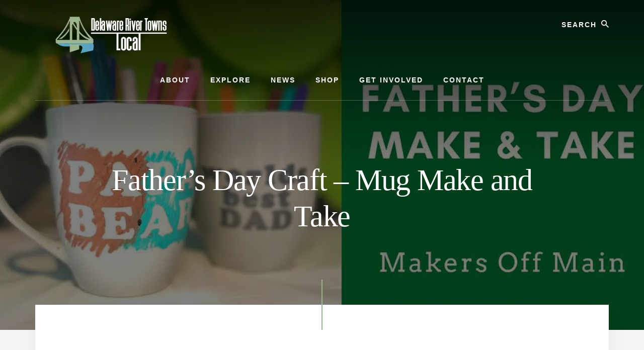

--- FILE ---
content_type: text/html; charset=UTF-8
request_url: https://delawarerivertownslocal.com/events/fathers-day-craft-mug-make-and-take/
body_size: 18596
content:
<!DOCTYPE html><html lang="en-US"><head ><meta charset="UTF-8" /><meta name="viewport" content="width=device-width, initial-scale=1" /><meta name='robots' content='index, follow, max-image-preview:large, max-snippet:-1, max-video-preview:-1' /><style>img:is([sizes="auto" i], [sizes^="auto," i]) { contain-intrinsic-size: 3000px 1500px }</style><title>Father’s Day Craft - Mug Make and Take - Delaware River Towns Local</title><link rel="canonical" href="https://delawarerivertownslocal.com/events/fathers-day-craft-mug-make-and-take/" /><meta property="og:locale" content="en_US" /><meta property="og:type" content="article" /><meta property="og:title" content="Father’s Day Craft - Mug Make and Take - Delaware River Towns Local" /><meta property="og:description" content="Drop in to create a gift for dad! Paint will be permanent after baking- we will provide instruction for that, too! We provide all materials. $10 per child Saturday 11:30 AM &#8211; 2:30 PM Sunday 11:30 AM &#8211; 2:30 PM Staff will be available for assistance. No pre-registration required. Tables can be set up outside [&hellip;]" /><meta property="og:url" content="https://delawarerivertownslocal.com/events/fathers-day-craft-mug-make-and-take/" /><meta property="og:site_name" content="Delaware River Towns Local" /><meta property="og:image" content="https://delawarerivertownslocal.com/wp-content/uploads/2021/06/195663313_310036673994626_1743851914214114773_n.jpg" /><meta property="og:image:width" content="1600" /><meta property="og:image:height" content="800" /><meta property="og:image:type" content="image/jpeg" /><meta name="twitter:card" content="summary_large_image" /><meta name="twitter:label1" content="Est. reading time" /><meta name="twitter:data1" content="1 minute" /> <script type="application/ld+json" class="yoast-schema-graph">{"@context":"https://schema.org","@graph":[{"@type":"WebPage","@id":"https://delawarerivertownslocal.com/events/fathers-day-craft-mug-make-and-take/","url":"https://delawarerivertownslocal.com/events/fathers-day-craft-mug-make-and-take/","name":"Father’s Day Craft - Mug Make and Take - Delaware River Towns Local","isPartOf":{"@id":"https://delawarerivertownslocal.com/#website"},"primaryImageOfPage":{"@id":"https://delawarerivertownslocal.com/events/fathers-day-craft-mug-make-and-take/#primaryimage"},"image":{"@id":"https://delawarerivertownslocal.com/events/fathers-day-craft-mug-make-and-take/#primaryimage"},"thumbnailUrl":"https://delawarerivertownslocal.com/wp-content/uploads/2021/06/195663313_310036673994626_1743851914214114773_n.jpg","datePublished":"2021-06-09T16:10:58+00:00","breadcrumb":{"@id":"https://delawarerivertownslocal.com/events/fathers-day-craft-mug-make-and-take/#breadcrumb"},"inLanguage":"en-US","potentialAction":[{"@type":"ReadAction","target":["https://delawarerivertownslocal.com/events/fathers-day-craft-mug-make-and-take/"]}]},{"@type":"ImageObject","inLanguage":"en-US","@id":"https://delawarerivertownslocal.com/events/fathers-day-craft-mug-make-and-take/#primaryimage","url":"https://delawarerivertownslocal.com/wp-content/uploads/2021/06/195663313_310036673994626_1743851914214114773_n.jpg","contentUrl":"https://delawarerivertownslocal.com/wp-content/uploads/2021/06/195663313_310036673994626_1743851914214114773_n.jpg","width":1600,"height":800},{"@type":"BreadcrumbList","@id":"https://delawarerivertownslocal.com/events/fathers-day-craft-mug-make-and-take/#breadcrumb","itemListElement":[{"@type":"ListItem","position":1,"name":"Home","item":"https://delawarerivertownslocal.com/"},{"@type":"ListItem","position":2,"name":"Events","item":"https://delawarerivertownslocal.com/events/"},{"@type":"ListItem","position":3,"name":"Father’s Day Craft &#8211; Mug Make and Take"}]},{"@type":"WebSite","@id":"https://delawarerivertownslocal.com/#website","url":"https://delawarerivertownslocal.com/","name":"Delaware River Towns Local","description":"Local Events and Happenings Along The Delaware River","publisher":{"@id":"https://delawarerivertownslocal.com/#organization"},"potentialAction":[{"@type":"SearchAction","target":{"@type":"EntryPoint","urlTemplate":"https://delawarerivertownslocal.com/?s={search_term_string}"},"query-input":{"@type":"PropertyValueSpecification","valueRequired":true,"valueName":"search_term_string"}}],"inLanguage":"en-US"},{"@type":"Organization","@id":"https://delawarerivertownslocal.com/#organization","name":"Delaware River Towns Local","url":"https://delawarerivertownslocal.com/","logo":{"@type":"ImageObject","inLanguage":"en-US","@id":"https://delawarerivertownslocal.com/#/schema/logo/image/","url":"https://delawarerivertownslocal.com/wp-content/uploads/2019/08/DRTLogo-300x80.png","contentUrl":"https://delawarerivertownslocal.com/wp-content/uploads/2019/08/DRTLogo-300x80.png","width":300,"height":80,"caption":"Delaware River Towns Local"},"image":{"@id":"https://delawarerivertownslocal.com/#/schema/logo/image/"}}]}</script> <link rel='dns-prefetch' href='//fonts.googleapis.com' /><link rel='dns-prefetch' href='//unpkg.com' /><link rel="alternate" type="application/rss+xml" title="Delaware River Towns Local &raquo; Feed" href="https://delawarerivertownslocal.com/feed/" /><link rel="alternate" type="application/rss+xml" title="Delaware River Towns Local &raquo; Comments Feed" href="https://delawarerivertownslocal.com/comments/feed/" /><link data-optimized="2" rel="stylesheet" href="https://delawarerivertownslocal.com/wp-content/litespeed/css/dcc7ea5b4a1a3f88982ed8a7d4ff81ea.css?ver=aa42a" /><style id='essence-pro-inline-css' type='text/css'>.single .content .entry-content > p:first-of-type {
			font-size: 26px;
			letter-spacing: -0.7px;
		}

		

		a,
		h6,
		.ab-block-post-grid-title a:focus,
		.ab-block-post-grid-title a:hover,
		.entry-title a:focus,
		.entry-title a:hover,
		.menu-toggle:focus,
		.menu-toggle:hover,
		.off-screen-menu .genesis-nav-menu a:focus,
		.off-screen-menu .genesis-nav-menu a:hover,
		.off-screen-menu .current-menu-item > a,
		.sidebar .featured-content .entry-title a,
		.site-footer .current-menu-item > a,
		.site-footer .genesis-nav-menu a:focus,
		.site-footer .genesis-nav-menu a:hover,
		.sub-menu-toggle:focus,
		.sub-menu-toggle:hover {
			color: #94b88c;
		}

		a.button.text,
		a.more-link.button.text,
		button.text,
		input[type="button"].text,
		input[type="reset"].text,
		input[type="submit"].text,
		.ab-block-post-grid a.ab-block-post-grid-more-link,
		.more-link,
		.pagination a:focus,
		.pagination a:hover,
		.pagination .active a {
			border-color: #94b88c;
			color: #94b88c;
		}

		button,
		input[type="button"],
		input[type="reset"],
		input[type="submit"],
		.footer-cta::before,
		.button,
		.error404 .site-inner::before,
		.page .site-inner::before,
		.sidebar .enews-widget input[type="submit"],
		.single .site-inner::before,
		.site-container div.wpforms-container-full .wpforms-form input[type="submit"],
		.site-container div.wpforms-container-full .wpforms-form button[type="submit"]	{
			background-color: #94b88c;
			color: #000000;
		}

		@media only screen and (max-width: 1023px) {
			.genesis-responsive-menu .genesis-nav-menu a:focus,
			.genesis-responsive-menu .genesis-nav-menu a:hover {
				color: #94b88c;
			}
		}</style><style id='classic-theme-styles-inline-css' type='text/css'>/*! This file is auto-generated */
.wp-block-button__link{color:#fff;background-color:#32373c;border-radius:9999px;box-shadow:none;text-decoration:none;padding:calc(.667em + 2px) calc(1.333em + 2px);font-size:1.125em}.wp-block-file__button{background:#32373c;color:#fff;text-decoration:none}</style><style id='global-styles-inline-css' type='text/css'>:root{--wp--preset--aspect-ratio--square: 1;--wp--preset--aspect-ratio--4-3: 4/3;--wp--preset--aspect-ratio--3-4: 3/4;--wp--preset--aspect-ratio--3-2: 3/2;--wp--preset--aspect-ratio--2-3: 2/3;--wp--preset--aspect-ratio--16-9: 16/9;--wp--preset--aspect-ratio--9-16: 9/16;--wp--preset--color--black: #000000;--wp--preset--color--cyan-bluish-gray: #abb8c3;--wp--preset--color--white: #ffffff;--wp--preset--color--pale-pink: #f78da7;--wp--preset--color--vivid-red: #cf2e2e;--wp--preset--color--luminous-vivid-orange: #ff6900;--wp--preset--color--luminous-vivid-amber: #fcb900;--wp--preset--color--light-green-cyan: #7bdcb5;--wp--preset--color--vivid-green-cyan: #00d084;--wp--preset--color--pale-cyan-blue: #8ed1fc;--wp--preset--color--vivid-cyan-blue: #0693e3;--wp--preset--color--vivid-purple: #9b51e0;--wp--preset--color--theme-primary: #94b88c;--wp--preset--gradient--vivid-cyan-blue-to-vivid-purple: linear-gradient(135deg,rgba(6,147,227,1) 0%,rgb(155,81,224) 100%);--wp--preset--gradient--light-green-cyan-to-vivid-green-cyan: linear-gradient(135deg,rgb(122,220,180) 0%,rgb(0,208,130) 100%);--wp--preset--gradient--luminous-vivid-amber-to-luminous-vivid-orange: linear-gradient(135deg,rgba(252,185,0,1) 0%,rgba(255,105,0,1) 100%);--wp--preset--gradient--luminous-vivid-orange-to-vivid-red: linear-gradient(135deg,rgba(255,105,0,1) 0%,rgb(207,46,46) 100%);--wp--preset--gradient--very-light-gray-to-cyan-bluish-gray: linear-gradient(135deg,rgb(238,238,238) 0%,rgb(169,184,195) 100%);--wp--preset--gradient--cool-to-warm-spectrum: linear-gradient(135deg,rgb(74,234,220) 0%,rgb(151,120,209) 20%,rgb(207,42,186) 40%,rgb(238,44,130) 60%,rgb(251,105,98) 80%,rgb(254,248,76) 100%);--wp--preset--gradient--blush-light-purple: linear-gradient(135deg,rgb(255,206,236) 0%,rgb(152,150,240) 100%);--wp--preset--gradient--blush-bordeaux: linear-gradient(135deg,rgb(254,205,165) 0%,rgb(254,45,45) 50%,rgb(107,0,62) 100%);--wp--preset--gradient--luminous-dusk: linear-gradient(135deg,rgb(255,203,112) 0%,rgb(199,81,192) 50%,rgb(65,88,208) 100%);--wp--preset--gradient--pale-ocean: linear-gradient(135deg,rgb(255,245,203) 0%,rgb(182,227,212) 50%,rgb(51,167,181) 100%);--wp--preset--gradient--electric-grass: linear-gradient(135deg,rgb(202,248,128) 0%,rgb(113,206,126) 100%);--wp--preset--gradient--midnight: linear-gradient(135deg,rgb(2,3,129) 0%,rgb(40,116,252) 100%);--wp--preset--font-size--small: 16px;--wp--preset--font-size--medium: 20px;--wp--preset--font-size--large: 24px;--wp--preset--font-size--x-large: 42px;--wp--preset--font-size--normal: 20px;--wp--preset--font-size--larger: 28px;--wp--preset--spacing--20: 0.44rem;--wp--preset--spacing--30: 0.67rem;--wp--preset--spacing--40: 1rem;--wp--preset--spacing--50: 1.5rem;--wp--preset--spacing--60: 2.25rem;--wp--preset--spacing--70: 3.38rem;--wp--preset--spacing--80: 5.06rem;--wp--preset--shadow--natural: 6px 6px 9px rgba(0, 0, 0, 0.2);--wp--preset--shadow--deep: 12px 12px 50px rgba(0, 0, 0, 0.4);--wp--preset--shadow--sharp: 6px 6px 0px rgba(0, 0, 0, 0.2);--wp--preset--shadow--outlined: 6px 6px 0px -3px rgba(255, 255, 255, 1), 6px 6px rgba(0, 0, 0, 1);--wp--preset--shadow--crisp: 6px 6px 0px rgba(0, 0, 0, 1);}:where(.is-layout-flex){gap: 0.5em;}:where(.is-layout-grid){gap: 0.5em;}body .is-layout-flex{display: flex;}.is-layout-flex{flex-wrap: wrap;align-items: center;}.is-layout-flex > :is(*, div){margin: 0;}body .is-layout-grid{display: grid;}.is-layout-grid > :is(*, div){margin: 0;}:where(.wp-block-columns.is-layout-flex){gap: 2em;}:where(.wp-block-columns.is-layout-grid){gap: 2em;}:where(.wp-block-post-template.is-layout-flex){gap: 1.25em;}:where(.wp-block-post-template.is-layout-grid){gap: 1.25em;}.has-black-color{color: var(--wp--preset--color--black) !important;}.has-cyan-bluish-gray-color{color: var(--wp--preset--color--cyan-bluish-gray) !important;}.has-white-color{color: var(--wp--preset--color--white) !important;}.has-pale-pink-color{color: var(--wp--preset--color--pale-pink) !important;}.has-vivid-red-color{color: var(--wp--preset--color--vivid-red) !important;}.has-luminous-vivid-orange-color{color: var(--wp--preset--color--luminous-vivid-orange) !important;}.has-luminous-vivid-amber-color{color: var(--wp--preset--color--luminous-vivid-amber) !important;}.has-light-green-cyan-color{color: var(--wp--preset--color--light-green-cyan) !important;}.has-vivid-green-cyan-color{color: var(--wp--preset--color--vivid-green-cyan) !important;}.has-pale-cyan-blue-color{color: var(--wp--preset--color--pale-cyan-blue) !important;}.has-vivid-cyan-blue-color{color: var(--wp--preset--color--vivid-cyan-blue) !important;}.has-vivid-purple-color{color: var(--wp--preset--color--vivid-purple) !important;}.has-black-background-color{background-color: var(--wp--preset--color--black) !important;}.has-cyan-bluish-gray-background-color{background-color: var(--wp--preset--color--cyan-bluish-gray) !important;}.has-white-background-color{background-color: var(--wp--preset--color--white) !important;}.has-pale-pink-background-color{background-color: var(--wp--preset--color--pale-pink) !important;}.has-vivid-red-background-color{background-color: var(--wp--preset--color--vivid-red) !important;}.has-luminous-vivid-orange-background-color{background-color: var(--wp--preset--color--luminous-vivid-orange) !important;}.has-luminous-vivid-amber-background-color{background-color: var(--wp--preset--color--luminous-vivid-amber) !important;}.has-light-green-cyan-background-color{background-color: var(--wp--preset--color--light-green-cyan) !important;}.has-vivid-green-cyan-background-color{background-color: var(--wp--preset--color--vivid-green-cyan) !important;}.has-pale-cyan-blue-background-color{background-color: var(--wp--preset--color--pale-cyan-blue) !important;}.has-vivid-cyan-blue-background-color{background-color: var(--wp--preset--color--vivid-cyan-blue) !important;}.has-vivid-purple-background-color{background-color: var(--wp--preset--color--vivid-purple) !important;}.has-black-border-color{border-color: var(--wp--preset--color--black) !important;}.has-cyan-bluish-gray-border-color{border-color: var(--wp--preset--color--cyan-bluish-gray) !important;}.has-white-border-color{border-color: var(--wp--preset--color--white) !important;}.has-pale-pink-border-color{border-color: var(--wp--preset--color--pale-pink) !important;}.has-vivid-red-border-color{border-color: var(--wp--preset--color--vivid-red) !important;}.has-luminous-vivid-orange-border-color{border-color: var(--wp--preset--color--luminous-vivid-orange) !important;}.has-luminous-vivid-amber-border-color{border-color: var(--wp--preset--color--luminous-vivid-amber) !important;}.has-light-green-cyan-border-color{border-color: var(--wp--preset--color--light-green-cyan) !important;}.has-vivid-green-cyan-border-color{border-color: var(--wp--preset--color--vivid-green-cyan) !important;}.has-pale-cyan-blue-border-color{border-color: var(--wp--preset--color--pale-cyan-blue) !important;}.has-vivid-cyan-blue-border-color{border-color: var(--wp--preset--color--vivid-cyan-blue) !important;}.has-vivid-purple-border-color{border-color: var(--wp--preset--color--vivid-purple) !important;}.has-vivid-cyan-blue-to-vivid-purple-gradient-background{background: var(--wp--preset--gradient--vivid-cyan-blue-to-vivid-purple) !important;}.has-light-green-cyan-to-vivid-green-cyan-gradient-background{background: var(--wp--preset--gradient--light-green-cyan-to-vivid-green-cyan) !important;}.has-luminous-vivid-amber-to-luminous-vivid-orange-gradient-background{background: var(--wp--preset--gradient--luminous-vivid-amber-to-luminous-vivid-orange) !important;}.has-luminous-vivid-orange-to-vivid-red-gradient-background{background: var(--wp--preset--gradient--luminous-vivid-orange-to-vivid-red) !important;}.has-very-light-gray-to-cyan-bluish-gray-gradient-background{background: var(--wp--preset--gradient--very-light-gray-to-cyan-bluish-gray) !important;}.has-cool-to-warm-spectrum-gradient-background{background: var(--wp--preset--gradient--cool-to-warm-spectrum) !important;}.has-blush-light-purple-gradient-background{background: var(--wp--preset--gradient--blush-light-purple) !important;}.has-blush-bordeaux-gradient-background{background: var(--wp--preset--gradient--blush-bordeaux) !important;}.has-luminous-dusk-gradient-background{background: var(--wp--preset--gradient--luminous-dusk) !important;}.has-pale-ocean-gradient-background{background: var(--wp--preset--gradient--pale-ocean) !important;}.has-electric-grass-gradient-background{background: var(--wp--preset--gradient--electric-grass) !important;}.has-midnight-gradient-background{background: var(--wp--preset--gradient--midnight) !important;}.has-small-font-size{font-size: var(--wp--preset--font-size--small) !important;}.has-medium-font-size{font-size: var(--wp--preset--font-size--medium) !important;}.has-large-font-size{font-size: var(--wp--preset--font-size--large) !important;}.has-x-large-font-size{font-size: var(--wp--preset--font-size--x-large) !important;}
:where(.wp-block-post-template.is-layout-flex){gap: 1.25em;}:where(.wp-block-post-template.is-layout-grid){gap: 1.25em;}
:where(.wp-block-columns.is-layout-flex){gap: 2em;}:where(.wp-block-columns.is-layout-grid){gap: 2em;}
:root :where(.wp-block-pullquote){font-size: 1.5em;line-height: 1.6;}</style><link rel='stylesheet' id='ionicons-css' href='https://unpkg.com/ionicons@4.1.2/dist/css/ionicons.min.css?ver=1.2.0' type='text/css' media='all' /><style id='essence-pro-gutenberg-inline-css' type='text/css'>.ab-block-post-grid .ab-post-grid-items .ab-block-post-grid-title a:hover {
	color: #94b88c;
}

.site-container .wp-block-button .wp-block-button__link {
	background-color: #94b88c;
}

.wp-block-button .wp-block-button__link:not(.has-background),
.wp-block-button .wp-block-button__link:not(.has-background):focus,
.wp-block-button .wp-block-button__link:not(.has-background):hover {
	color: #000000;
}

.site-container .wp-block-button.is-style-outline .wp-block-button__link {
	color: #94b88c;
}

.site-container .wp-block-button.is-style-outline .wp-block-button__link:focus,
.site-container .wp-block-button.is-style-outline .wp-block-button__link:hover {
	color: #b7dbaf;
}		.site-container .has-small-font-size {
			font-size: 16px;
		}		.site-container .has-normal-font-size {
			font-size: 20px;
		}		.site-container .has-large-font-size {
			font-size: 24px;
		}		.site-container .has-larger-font-size {
			font-size: 28px;
		}		.site-container .has-theme-primary-color,
		.site-container .wp-block-button .wp-block-button__link.has-theme-primary-color,
		.site-container .wp-block-button.is-style-outline .wp-block-button__link.has-theme-primary-color {
			color: #94b88c;
		}

		.site-container .has-theme-primary-background-color,
		.site-container .wp-block-button .wp-block-button__link.has-theme-primary-background-color,
		.site-container .wp-block-pullquote.is-style-solid-color.has-theme-primary-background-color {
			background-color: #94b88c;
		}</style> <script type="litespeed/javascript" data-src="https://delawarerivertownslocal.com/wp-includes/js/jquery/jquery.min.js" id="jquery-core-js"></script> <link rel="https://api.w.org/" href="https://delawarerivertownslocal.com/wp-json/" /><link rel="EditURI" type="application/rsd+xml" title="RSD" href="https://delawarerivertownslocal.com/xmlrpc.php?rsd" /><meta name="generator" content="WordPress 6.8.3" /><link rel='shortlink' href='https://delawarerivertownslocal.com/?p=8500' /><link rel="alternate" title="oEmbed (JSON)" type="application/json+oembed" href="https://delawarerivertownslocal.com/wp-json/oembed/1.0/embed?url=https%3A%2F%2Fdelawarerivertownslocal.com%2Fevents%2Ffathers-day-craft-mug-make-and-take%2F" /><link rel="alternate" title="oEmbed (XML)" type="text/xml+oembed" href="https://delawarerivertownslocal.com/wp-json/oembed/1.0/embed?url=https%3A%2F%2Fdelawarerivertownslocal.com%2Fevents%2Ffathers-day-craft-mug-make-and-take%2F&#038;format=xml" />
 <script type="litespeed/javascript" data-src="https://www.googletagmanager.com/gtag/js?id=UA-123202065-1"></script> <script type="litespeed/javascript">window.dataLayer=window.dataLayer||[];function gtag(){dataLayer.push(arguments)}
gtag('js',new Date());gtag('config','UA-123202065-1')</script> <script type="litespeed/javascript" data-src="https://my.hellobar.com/a7b94baa84668990ec21b6577d4e5203b7ff7e8c.js" charset="utf-8"></script> <script type="litespeed/javascript">(function(){window._pa=window._pa||{};var pa=document.createElement('script');pa.type='text/javascript';pa.async=!0;pa.src=('https:'==document.location.protocol?'https:':'http:')+"//tag.marinsm.com/serve/5d8e24ed16a52c10f300009a.js";var s=document.getElementsByTagName('script')[0];s.parentNode.insertBefore(pa,s)})()</script> <script type="litespeed/javascript">(function(){window._pa=window._pa||{};var pa=document.createElement('script');pa.type='text/javascript';pa.async=!0;pa.src=('https:'==document.location.protocol?'https:':'http:')+"//tag.marinsm.com/serve/5d8e6829eb4736a34e00000d.js";var s=document.getElementsByTagName('script')[0];s.parentNode.insertBefore(pa,s)})()</script> <meta name="generator" content="EventON 2.6.11" /><meta name="robots" content="all"/><meta property="description" content="Drop in to create a gift for dad! Paint will be permanent after baking- we" /><meta property="og:type" content="event" /><meta property="og:title" content="Father’s Day Craft - Mug Make and Take" /><meta property="og:url" content="https://delawarerivertownslocal.com/events/fathers-day-craft-mug-make-and-take/" /><meta property="og:description" content="Drop in to create a gift for dad! Paint will be permanent after baking- we" /><meta property="og:image" content="https://delawarerivertownslocal.com/wp-content/uploads/2021/06/195663313_310036673994626_1743851914214114773_n.jpg" /><meta property="og:image:width" content="1600" /><meta property="og:image:height" content="800" /><style type="text/css">.header-hero { background-image: linear-gradient(0deg, rgba(0,0,0,0.5) 50%, rgba(0,0,0,0.85) 100%), url(https://delawarerivertownslocal.com/wp-content/uploads/2021/06/195663313_310036673994626_1743851914214114773_n.jpg.webp); }</style><link rel="icon" href="https://delawarerivertownslocal.com/wp-content/uploads/2018/07/cropped-drt-favicon-32x32.jpg" sizes="32x32" /><link rel="icon" href="https://delawarerivertownslocal.com/wp-content/uploads/2018/07/cropped-drt-favicon-192x192.jpg" sizes="192x192" /><link rel="apple-touch-icon" href="https://delawarerivertownslocal.com/wp-content/uploads/2018/07/cropped-drt-favicon-180x180.jpg" /><meta name="msapplication-TileImage" content="https://delawarerivertownslocal.com/wp-content/uploads/2018/07/cropped-drt-favicon-270x270.jpg" /><style type="text/css" id="wp-custom-css">.site-footer {
font-size: 16px;
line-height: 1;
padding: 30px;
background-color: #94b88c;
text-align: center;
}

.site-footer a {
	color: #000;
}

.entry-title {
    font-size: 48px;
    color: #fff;
}

.byline {
    text-transform: initial;
	display: none;}

.entry-header .entry-meta {
    margin-bottom: 24px;
    margin-top: 24px;
	display: none;}</style></head><body class="wp-singular ajde_events-template-default single single-ajde_events postid-8500 wp-custom-logo wp-embed-responsive wp-theme-genesis wp-child-theme-essence-pro custom-header header-image header-full-width full-width-content genesis-breadcrumbs-hidden header-menu no-off-screen-menu"><div class="site-container"><ul class="genesis-skip-link"><li><a href="#hero-page-title" class="screen-reader-shortcut"> Skip to content</a></li><li><a href="#after-content-featured" class="screen-reader-shortcut"> Skip to footer</a></li></ul><div class="header-hero"><header class="site-header"><div class="wrap"><div class="header-left"><form class="search-form" method="get" action="https://delawarerivertownslocal.com/" role="search"><label class="search-form-label screen-reader-text" for="searchform-1">Search</label><input class="search-form-input" type="search" name="s" id="searchform-1" placeholder="Search"><input class="search-form-submit" type="submit" value="Search"><meta content="https://delawarerivertownslocal.com/?s={s}"></form></div><div class="title-area"><a href="https://delawarerivertownslocal.com/" class="custom-logo-link" rel="home"><img data-lazyloaded="1" src="[data-uri]" width="300" height="80" data-src="https://delawarerivertownslocal.com/wp-content/uploads/2019/08/DRTLogo-300x80.png.webp" class="custom-logo" alt="Delaware River Towns Logo" decoding="async" /></a><p class="site-title">Delaware River Towns Local</p><p class="site-description">Local Events and Happenings Along The Delaware River</p></div><nav class="nav-primary" aria-label="Main" id="genesis-nav-primary"><div class="wrap"><ul id="menu-main" class="menu genesis-nav-menu menu-primary js-superfish"><li id="menu-item-1963" class="menu-item menu-item-type-post_type menu-item-object-page menu-item-1963"><a href="https://delawarerivertownslocal.com/about/"><span >About</span></a></li><li id="menu-item-2160" class="menu-item menu-item-type-post_type menu-item-object-page menu-item-has-children menu-item-2160"><a href="https://delawarerivertownslocal.com/explore-map/"><span >Explore</span></a><ul class="sub-menu"><li id="menu-item-3216" class="menu-item menu-item-type-post_type menu-item-object-page menu-item-3216"><a href="https://delawarerivertownslocal.com/frenchtown-nj/"><span >Frenchtown, NJ</span></a></li><li id="menu-item-3214" class="menu-item menu-item-type-post_type menu-item-object-page menu-item-3214"><a href="https://delawarerivertownslocal.com/lambertville-new-jersey/"><span >Lambertville, NJ</span></a></li><li id="menu-item-3297" class="menu-item menu-item-type-post_type menu-item-object-page menu-item-3297"><a href="https://delawarerivertownslocal.com/milford-nj/"><span >Milford, NJ</span></a></li><li id="menu-item-3217" class="menu-item menu-item-type-post_type menu-item-object-page menu-item-3217"><a href="https://delawarerivertownslocal.com/stockton-nj/"><span >Stockton, NJ</span></a></li><li id="menu-item-3520" class="menu-item menu-item-type-post_type menu-item-object-page menu-item-3520"><a href="https://delawarerivertownslocal.com/doylestown-pa/"><span >Doylestown, PA</span></a></li><li id="menu-item-3215" class="menu-item menu-item-type-post_type menu-item-object-page menu-item-3215"><a href="https://delawarerivertownslocal.com/lahaska-pa/"><span >Lahaska, PA &#038; Peddler&#8217;s Village</span></a></li><li id="menu-item-5453" class="menu-item menu-item-type-post_type menu-item-object-page menu-item-5453"><a href="https://delawarerivertownslocal.com/lumberville-pa/"><span >Lumberville, PA</span></a></li><li id="menu-item-3213" class="menu-item menu-item-type-post_type menu-item-object-page menu-item-3213"><a href="https://delawarerivertownslocal.com/new-hope-pa/"><span >New Hope, PA</span></a></li><li id="menu-item-3230" class="menu-item menu-item-type-post_type menu-item-object-page menu-item-3230"><a href="https://delawarerivertownslocal.com/upper-black-eddy-pa/"><span >Upper Black Eddy, PA</span></a></li><li id="menu-item-3234" class="menu-item menu-item-type-post_type menu-item-object-page menu-item-3234"><a href="https://delawarerivertownslocal.com/washington-crossing-pa/"><span >Washington Crossing, PA</span></a></li><li id="menu-item-5452" class="menu-item menu-item-type-post_type menu-item-object-page menu-item-5452"><a href="https://delawarerivertownslocal.com/yardley-pa/"><span >Yardley, PA</span></a></li></ul></li><li id="menu-item-1966" class="menu-item menu-item-type-post_type menu-item-object-page current_page_parent menu-item-1966"><a href="https://delawarerivertownslocal.com/news/"><span >News</span></a></li><li id="menu-item-5491" class="menu-item menu-item-type-post_type menu-item-object-page menu-item-5491"><a href="https://delawarerivertownslocal.com/shop/"><span >Shop</span></a></li><li id="menu-item-5349" class="menu-item menu-item-type-post_type menu-item-object-page menu-item-5349"><a href="https://delawarerivertownslocal.com/get-involved/"><span >Get Involved</span></a></li><li id="menu-item-1967" class="menu-item menu-item-type-post_type menu-item-object-page menu-item-1967"><a href="https://delawarerivertownslocal.com/contact/"><span >Contact</span></a></li></ul></div></nav></div></header><div class="hero-page-title" id="hero-page-title"><div class="wrap"><header class="entry-header"><h1 class="entry-title">Father’s Day Craft &#8211; Mug Make and Take</h1><p class="entry-meta"> <time class="entry-time">June 9, 2021</time> <i class="byline">by</i> <span class="entry-author"><a href="https://delawarerivertownslocal.com/author/aricci/" class="entry-author-link" rel="author"><span class="entry-author-name">Aidan Ricci</span></a></span></p></header></div></div></div><div class="site-inner"><div id='main'><div class='evo_page_body'><div class='evo_page_content '><article id="post-8500" class="post-8500 ajde_events type-ajde_events status-publish has-post-thumbnail event_location-makers-off-main event_type-children-family-friendly event_type_2-doylestown entry"><div class="entry-content"><div class='eventon_main_section' ><div id='evcal_single_event_8500' class='ajde_evcal_calendar eventon_single_event evo_sin_page' data-l='L1'><div class='evo-data' data-mapformat="roadmap" data-mapzoom="18" data-mapscroll="true" data-evc_open="1" data-mapiconurl="" ></div><div id='evcal_head' class='calendar_header'><p id='evcal_cur'>june, 2021</p></div><div id='evcal_list' class='eventon_events_list evo_sin_event_list'><div id="event_8500" class="eventon_list_event evo_eventtop  event" data-event_id="8500" data-time="1623497400-1623508200" data-colr="#000000" itemscope itemtype='http://schema.org/Event'><div class="evo_event_schema" style="display:none" ><a itemprop='url'  href='https://delawarerivertownslocal.com/events/fathers-day-craft-mug-make-and-take/'></a><span itemprop='name'  >Father’s Day Craft - Mug Make and Take</span><meta itemprop='image' content='https://delawarerivertownslocal.com/wp-content/uploads/2021/06/195663313_310036673994626_1743851914214114773_n.jpg' ></meta><meta itemprop='description' content='Drop in to create a gift for dad! Paint will be permanent after baking- we will provide instruction for that, too!
' ></meta><meta itemprop='startDate' content='2021-6-12T11:30' ></meta><meta itemprop='endDate' content='2021-6-12T14:30' ></meta><meta itemprop='eventStatus' content='on-schedule' ></meta>
<item style="display:none" itemprop="location" itemscope itemtype="http://schema.org/Place">
<span itemprop="name">Makers Off Main</span>
<span itemprop="address" itemscope itemtype="http://schema.org/PostalAddress">
<item itemprop="streetAddress">224 N Main St Rear Building, Doylestown, PA 18901</item>
</span></item><script type="application/ld+json">{	"@context": "http://schema.org",
							  	"@type": "Event",
							  	"name": "Father’s Day Craft - Mug Make and Take",
							  	"startDate": "2021-6-12T11-11-30-00",
							  	"endDate": "2021-6-12T14-14-30-00",
							  	"image":"https://delawarerivertownslocal.com/wp-content/uploads/2021/06/195663313_310036673994626_1743851914214114773_n-300x150.jpg",
							  	"description":"Drop in to create a gift for dad! Paint will be permanent after baking- we will provide instruction for that, too!
",
							  	"location":{
										"@type":"Place",
										"name":"Makers Off Main",
										"address":"224 N Main St Rear Building, Doylestown, PA 18901"
							  		}
							 }</script></div><p class="desc_trig_outter"><a data-gmtrig="1" data-exlk="0" style="border-color: #000000;" id="evc_16234974008500" class="desc_trig gmaponload evo_children-family-friendly evo_doylestown sin_val evcal_list_a" data-ux_val="1"  ><span class='evcal_cblock ' data-bgcolor='#000000' data-smon='june' data-syr='2021'><span class='evo_start '><em class='day'>sat</em><em class='date'>12</em><em class='month'>jun</em><em class='time'>11:30 am</em></span><span class='evo_end only_time'><em class='day'>sat</em><em class='time'>2:30 pm</em></span><em class='clear'></em></span><span class='evcal_desc evo_info '  data-location_address="224 N Main St Rear Building, Doylestown, PA 18901" data-location_type="address" data-location_name="Makers Off Main" data-location_status="true" ><span class='evo_above_title'></span><span class='evcal_desc2 evcal_event_title' itemprop='name'>Father’s Day Craft - Mug Make and Take</span><span class='evo_below_title'></span><span class='evcal_desc_info' ><em class='evcal_time'>11:30 am - 2:30 pm</em> <em class="evcal_location"  data-add_str="224 N Main St Rear Building, Doylestown, PA 18901"><em class="event_location_name">Makers Off Main</em>, 224 N Main St Rear Building, Doylestown, PA 18901</em></span><span class='evcal_desc3'><span class='evcal_event_types ett1'><em><i>Event Type :</i></em><em data-filter='event_type'>Children &amp; Family Friendly</em><i class='clear'></i></span><span class='evcal_event_types ett2'><em><i>Event Type 2:</i></em><em data-filter='event_type_2'>Doylestown</em><i class='clear'></i></span></span></span><em class='clear'></em></p></a><div class='event_description evcal_eventcard open' style="display:block"><div class='evo_metarow_directimg'><img data-lazyloaded="1" src="[data-uri]" width="1600" height="800" data-src='https://delawarerivertownslocal.com/wp-content/uploads/2021/06/195663313_310036673994626_1743851914214114773_n.jpg.webp' /></div><div class='evo_metarow_details evorow evcal_evdata_row bordb evcal_event_details'><div class="event_excerpt" style="display:none"><h3 class="padb5 evo_h3">Event Details</h3><p>Drop in to create a gift for dad! Paint will be permanent after baking- we will provide instruction for that, too!</p></div><span class='evcal_evdata_icons'><i class='fa fa-align-justify'></i></span><div class='evcal_evdata_cell shorter_desc'><div class='eventon_details_shading_bot'><p class='eventon_shad_p' content='less'><span class='ev_more_text' data-txt='less'>more</span><span class='ev_more_arrow'></span></p></div><div class='eventon_full_description'><h3 class='padb5 evo_h3'><span class='evcal_evdata_icons'><i class='fa fa-align-justify'></i></span>Event Details</h3><div class='eventon_desc_in' itemprop='description'><div class="kvgmc6g5 cxmmr5t8 oygrvhab hcukyx3x c1et5uql">Drop in to create a gift for dad! Paint will be permanent after baking- we will provide instruction for that, too!</div><div class="o9v6fnle cxmmr5t8 oygrvhab hcukyx3x c1et5uql">We provide all materials.</div><div class="o9v6fnle cxmmr5t8 oygrvhab hcukyx3x c1et5uql">$10 per child<br />
Saturday 11:30 AM &#8211; 2:30 PM<br />
Sunday 11:30 AM &#8211; 2:30 PM</div><div class="o9v6fnle cxmmr5t8 oygrvhab hcukyx3x c1et5uql">Staff will be available for assistance.<br />
No pre-registration required.</div><div class="o9v6fnle cxmmr5t8 oygrvhab hcukyx3x c1et5uql">Tables can be set up outside upon request.</div></div><div class='clear'></div></div></div></div><div class='evo_metarow_time_location evorow bordb '><div class='tb' ><div class='tbrow'><div class='evcal_col50 bordr'><div class='evcal_evdata_row evo_time'>
<span class='evcal_evdata_icons'><i class='fa fa-clock-o'></i></span><div class='evcal_evdata_cell'><h3 class='evo_h3'><span class='evcal_evdata_icons'><i class='fa fa-clock-o'></i></span>Time</h3><p>(Saturday) 11:30 am - 2:30 pm</p></div></div></div><div class='evcal_col50'><div class='evcal_evdata_row evo_location'>
<span class='evcal_evdata_icons'><i class='fa fa-map-marker'></i></span><div class='evcal_evdata_cell' data-loc_tax_id='427'><h3 class='evo_h3'><span class='evcal_evdata_icons'><i class='fa fa-map-marker'></i></span>Location</h3><p class='evo_location_name'>Makers Off Main</p><p class='evo_location_address'>224 N Main St Rear Building, Doylestown, PA 18901</p></div></div></div><div class='clear'></div></div></div></div><div class='evo_metarow_gmap evorow evcal_gmaps bordb ' id='evc1623497400695b75b231de08500_gmap' style='max-width:none'></div><div class='evo_metarow_getDr evorow evcal_evdata_row bordb evcal_evrow_sm getdirections'><form action='https://maps.google.com/maps' method='get' target='_blank'>
<input type='hidden' name='daddr' value="224 N Main St Rear Building, Doylestown, PA 18901"/><p><input class='evoInput' type='text' name='saddr' placeholder='Type your address to get directions' value=''/>
<button type='submit' class='evcal_evdata_icons evcalicon_9' title='Click here to get directions'><i class='fa fa-road'></i></button></p></form></div><div class='evo_metarow_learnMICS evorow bordb '><div class='tb'><div class='tbrow'>
<a class='evcal_col50 dark1 bordr evo_clik_row' href='https://www.facebook.com/events/298254405340116/?acontext=%7B%22event_action_history%22%3A[%7B%22mechanism%22%3A%22search_results%22%2C%22surface%22%3A%22search%22%7D]%7D' >								<span class='evcal_evdata_row ' >
<span class='evcal_evdata_icons'><i class='fa fa-link'></i></span><h3 class='evo_h3'>Learn More</h3>
</span>
</a><div class='evo_ics evcal_col50 dark1 evo_clik_row' ><div class='evcal_evdata_row'>
<span class="evcal_evdata_icons"><i class="fa fa-calendar"></i></span><div class='evcal_evdata_cell'><p><a href='https://delawarerivertownslocal.com/wp-admin/admin-ajax.php?action=eventon_ics_download&amp;event_id=8500&amp;sunix=20210612T163000Z&amp;eunix=20210612T193000Z&amp;loca=224 N Main St Rear Building, Doylestown, PA 18901&amp;locn=Makers Off Main' class='evo_ics_nCal' title='Add to your calendar'>Calendar</a><a href='//www.google.com/calendar/event?action=TEMPLATE&amp;text=Father%E2%80%99s+Day+Craft+-+Mug+Make+and+Take&amp;dates=20210612T163000Z/20210612T193000Z&amp;details=Drop+in+to+create+a+gift+for+dad%21+Paint+will+be+permanent+after+baking-+we+will+provide+instruction+for+that%2C+too%21%0D%0A&amp;location=Makers+Off+Main - 224+N+Main+St+Rear+Building%2C+Doylestown%2C+PA+18901' target='_blank' class='evo_ics_gCal' title='Add to google calendar'>GoogleCal</a></p></div></div></div></div></div></div><div class='bordb evo_metarow_socialmedia evcal_evdata_row'><div class='evo_sm FacebookShare'><a class=" evo_ss" target="_blank" onclick="javascript:window.open(this.href, '', 'left=50,top=50,width=600,height=350,toolbar=0');return false;"
href="http://www.facebook.com/sharer.php?u=https%3A%2F%2Fdelawarerivertownslocal.com%2Fevents%2Ffathers-day-craft-mug-make-and-take%2F"><i class="fa fa-facebook"></i></a></div><div class='evo_sm Twitter'><a class="tw evo_ss" onclick="javascript:window.open(this.href, '', 'menubar=no,toolbar=no,resizable=yes,scrollbars=yes,height=300,width=600');return false;" href="http://twitter.com/share?text=Father’s Day Craft &#8211; Mug Make and Take&#32;-&#32;&url=https%3A%2F%2Fdelawarerivertownslocal.com%2Fevents%2Ffathers-day-craft-mug-make-and-take%2F" title="Share on Twitter" rel="nofollow" target="_blank" data-url="https%3A%2F%2Fdelawarerivertownslocal.com%2Fevents%2Ffathers-day-craft-mug-make-and-take%2F"><i class="fa fa-twitter"></i></a></div><div class='evo_sm LinkedIn'><a class="li evo_ss" href="http://www.linkedin.com/shareArticle?mini=true&url=https%3A%2F%2Fdelawarerivertownslocal.com%2Fevents%2Ffathers-day-craft-mug-make-and-take%2F&title=Father%E2%80%99s%20Day%20Craft%20%26%238211%3B%20Mug%20Make%20and%20Take&summary=Drop+in+to+create+a+gift+for+dad%21+Paint+will+be" target="_blank"><i class="fa fa-linkedin"></i></a></div><div class='evo_sm Google'><a class="gp evo_ss" href="https://plus.google.com/share?url=https%3A%2F%2Fdelawarerivertownslocal.com%2Fevents%2Ffathers-day-craft-mug-make-and-take%2F"
onclick="javascript:window.open(this.href, '', 'left=50,top=50,width=600,height=350,toolbar=0');return false;" target="_blank"><i class="fa fa-google-plus"></i></a></div><div class='evo_sm Pinterest'><a class="pn evo_ss" href="http://www.pinterest.com/pin/create/button/?url=https%3A%2F%2Fdelawarerivertownslocal.com%2Fevents%2Ffathers-day-craft-mug-make-and-take%2F&media=https%3A%2F%2Fdelawarerivertownslocal.com%2Fwp-content%2Fuploads%2F2021%2F06%2F195663313_310036673994626_1743851914214114773_n-150x150.jpg&description=Drop+in+to+create+a+gift+for+dad%21+Paint+will+be"
data-pin-do="buttonPin" data-pin-config="above" target="_blank"><i class="fa fa-pinterest"></i></a></div><div class='evo_sm EmailShare'><a class="em evo_ss" href="mailto:?subject=Father’s Day Craft %26#8211; Mug Make and Take&body=Event Name: Father’s Day Craft %26#8211; Mug Make and Take%0AEvent Date: June 12, 2021 11:30 Am - 2:30 Pm%0ALink: https%3A%2F%2Fdelawarerivertownslocal.com%2Fevents%2Ffathers-day-craft-mug-make-and-take%2F%0A" target="_blank"><i class="fa fa-envelope"></i></a></div><div class='clear'></div></div></div><div class='clear end'></div></div></div></div></div><div id='eventon_comments'></div></div><footer class="entry-meta"></footer></article><div class="clear"></div></div></div></div></div><div id="after-content-featured" class="after-content-featured"><div class="flexible-widgets widget-area  widget-thirds"><div class="wrap"><section id="featured-page-2" class="widget featured-content featuredpage"><div class="widget-wrap"><article class="post-11 page type-page status-publish has-post-thumbnail entry" aria-label="Events &#038; Happenings Calendar"><a href="https://delawarerivertownslocal.com/event-calendar/" class="aligncenter" aria-hidden="true" tabindex="-1"><img data-lazyloaded="1" src="[data-uri]" width="800" height="400" data-src="https://delawarerivertownslocal.com/wp-content/uploads/2019/08/EventsfeatImage-800x400.gif.webp" class="entry-image attachment-page" alt="Delaware River Towns Local - Events and Happenings" decoding="async" loading="lazy" data-srcset="https://delawarerivertownslocal.com/wp-content/uploads/2019/08/EventsfeatImage-800x400.gif.webp 800w, https://delawarerivertownslocal.com/wp-content/uploads/2019/08/EventsfeatImage-300x150.gif.webp 300w, https://delawarerivertownslocal.com/wp-content/uploads/2019/08/EventsfeatImage-768x384.gif.webp 768w, https://delawarerivertownslocal.com/wp-content/uploads/2019/08/EventsfeatImage-1024x512.gif.webp 1024w" data-sizes="auto, (max-width: 800px) 100vw, 800px" /></a><header class="entry-header"><h4 class="entry-title"><a href="https://delawarerivertownslocal.com/event-calendar/">Events &#038; Happenings Calendar</a></h4></header></article></div></section><section id="featured-page-3" class="widget featured-content featuredpage"><div class="widget-wrap"><article class="post-5439 page type-page status-publish has-post-thumbnail entry" aria-label="Shop"><a href="https://delawarerivertownslocal.com/shop/" class="aligncenter" aria-hidden="true" tabindex="-1"><img data-lazyloaded="1" src="[data-uri]" width="800" height="400" data-src="https://delawarerivertownslocal.com/wp-content/uploads/2019/08/drtlocalshophero-800x400.jpg.webp" class="entry-image attachment-page" alt="Shop Delaware River Towns Local" decoding="async" loading="lazy" data-srcset="https://delawarerivertownslocal.com/wp-content/uploads/2019/08/drtlocalshophero-800x400.jpg.webp 800w, https://delawarerivertownslocal.com/wp-content/uploads/2019/08/drtlocalshophero-300x150.jpg.webp 300w, https://delawarerivertownslocal.com/wp-content/uploads/2019/08/drtlocalshophero-768x384.jpg.webp 768w, https://delawarerivertownslocal.com/wp-content/uploads/2019/08/drtlocalshophero-1024x512.jpg.webp 1024w, https://delawarerivertownslocal.com/wp-content/uploads/2019/08/drtlocalshophero.jpg.webp 1600w" data-sizes="auto, (max-width: 800px) 100vw, 800px" /></a><header class="entry-header"><h4 class="entry-title"><a href="https://delawarerivertownslocal.com/shop/">Shop</a></h4></header></article></div></section><section id="featured-page-4" class="widget featured-content featuredpage"><div class="widget-wrap"><article class="post-30 page type-page status-publish has-post-thumbnail entry" aria-label="Explore"><a href="https://delawarerivertownslocal.com/explore-map/" class="aligncenter" aria-hidden="true" tabindex="-1"><img data-lazyloaded="1" src="[data-uri]" width="800" height="400" data-src="https://delawarerivertownslocal.com/wp-content/uploads/2019/08/featimage-800x400.gif.webp" class="entry-image attachment-page" alt="Delaware River Towns Local - Explore" decoding="async" loading="lazy" data-srcset="https://delawarerivertownslocal.com/wp-content/uploads/2019/08/featimage-800x400.gif.webp 800w, https://delawarerivertownslocal.com/wp-content/uploads/2019/08/featimage-300x150.gif.webp 300w, https://delawarerivertownslocal.com/wp-content/uploads/2019/08/featimage-768x384.gif.webp 768w, https://delawarerivertownslocal.com/wp-content/uploads/2019/08/featimage-1024x512.gif.webp 1024w" data-sizes="auto, (max-width: 800px) 100vw, 800px" /></a><header class="entry-header"><h4 class="entry-title"><a href="https://delawarerivertownslocal.com/explore-map/">Explore</a></h4></header></article></div></section></div></div></div><footer class="site-footer"><div class="wrap"><p>&#x000A9;&nbsp;2026 &middot; <a href="https://delawarerivertownslocal.com">Delaware River Towns Local</a> • <a href="http://trinitywebmedia.com">New Jersey Web Design</a> by <a href="http://trinitywebmedia.com">Trinity Web Media</a> • <a href="https://delawarerivertownslocal.com/privacy-policy/">Privacy Policy</a></p></div></footer></div><script type="speculationrules">{"prefetch":[{"source":"document","where":{"and":[{"href_matches":"\/*"},{"not":{"href_matches":["\/wp-*.php","\/wp-admin\/*","\/wp-content\/uploads\/*","\/wp-content\/*","\/wp-content\/plugins\/*","\/wp-content\/themes\/essence-pro\/*","\/wp-content\/themes\/genesis\/*","\/*\\?(.+)"]}},{"not":{"selector_matches":"a[rel~=\"nofollow\"]"}},{"not":{"selector_matches":".no-prefetch, .no-prefetch a"}}]},"eagerness":"conservative"}]}</script> <script alt='evo_map_styles' type="litespeed/javascript">var gmapstyles='default'</script> <script type="litespeed/javascript">function atomicBlocksShare(url,title,w,h){var left=(window.innerWidth/2)-(w/2);var top=(window.innerHeight/2)-(h/2);return window.open(url,title,'toolbar=no, location=no, directories=no, status=no, menubar=no, scrollbars=no, resizable=no, copyhistory=no, width=600, height=600, top='+top+', left='+left)}</script> <style type="text/css" media="screen"></style><div class='evo_lightboxes' style='display:block'><div class='evo_lightbox eventcard eventon_events_list' id='' ><div class="evo_content_in"><div class="evo_content_inin"><div class="evo_lightbox_content">
<a class='evolbclose '>X</a><div class='evo_lightbox_body eventon_list_event evo_pop_body evcal_eventcard'></div></div></div></div></div></div> <script id="evcal_ajax_handle-js-extra" type="litespeed/javascript">var the_ajax_script={"ajaxurl":"https:\/\/delawarerivertownslocal.com\/wp-admin\/admin-ajax.php","postnonce":"b8ca94b085"}</script> <script id="essence-pro-responsive-menu-js-extra" type="litespeed/javascript">var genesis_responsive_menu={"mainMenu":"Menu","menuIconClass":"ionicons-before ion-ios-menu","subMenu":"Submenu","subMenuIconClass":"ionicons-before ion-ios-arrow-down","menuClasses":{"combine":[".nav-primary",".nav-off-screen"],"others":[]}}</script> <script type="litespeed/javascript" data-src="https://maps.googleapis.com/maps/api/js?key=AIzaSyAtmWVkexpNkW2E2ZD8d7lcFHQ55-W69UI&amp;ver=1.0" id="evcal_gmaps-js"></script> <script data-no-optimize="1">window.lazyLoadOptions=Object.assign({},{threshold:300},window.lazyLoadOptions||{});!function(t,e){"object"==typeof exports&&"undefined"!=typeof module?module.exports=e():"function"==typeof define&&define.amd?define(e):(t="undefined"!=typeof globalThis?globalThis:t||self).LazyLoad=e()}(this,function(){"use strict";function e(){return(e=Object.assign||function(t){for(var e=1;e<arguments.length;e++){var n,a=arguments[e];for(n in a)Object.prototype.hasOwnProperty.call(a,n)&&(t[n]=a[n])}return t}).apply(this,arguments)}function o(t){return e({},at,t)}function l(t,e){return t.getAttribute(gt+e)}function c(t){return l(t,vt)}function s(t,e){return function(t,e,n){e=gt+e;null!==n?t.setAttribute(e,n):t.removeAttribute(e)}(t,vt,e)}function i(t){return s(t,null),0}function r(t){return null===c(t)}function u(t){return c(t)===_t}function d(t,e,n,a){t&&(void 0===a?void 0===n?t(e):t(e,n):t(e,n,a))}function f(t,e){et?t.classList.add(e):t.className+=(t.className?" ":"")+e}function _(t,e){et?t.classList.remove(e):t.className=t.className.replace(new RegExp("(^|\\s+)"+e+"(\\s+|$)")," ").replace(/^\s+/,"").replace(/\s+$/,"")}function g(t){return t.llTempImage}function v(t,e){!e||(e=e._observer)&&e.unobserve(t)}function b(t,e){t&&(t.loadingCount+=e)}function p(t,e){t&&(t.toLoadCount=e)}function n(t){for(var e,n=[],a=0;e=t.children[a];a+=1)"SOURCE"===e.tagName&&n.push(e);return n}function h(t,e){(t=t.parentNode)&&"PICTURE"===t.tagName&&n(t).forEach(e)}function a(t,e){n(t).forEach(e)}function m(t){return!!t[lt]}function E(t){return t[lt]}function I(t){return delete t[lt]}function y(e,t){var n;m(e)||(n={},t.forEach(function(t){n[t]=e.getAttribute(t)}),e[lt]=n)}function L(a,t){var o;m(a)&&(o=E(a),t.forEach(function(t){var e,n;e=a,(t=o[n=t])?e.setAttribute(n,t):e.removeAttribute(n)}))}function k(t,e,n){f(t,e.class_loading),s(t,st),n&&(b(n,1),d(e.callback_loading,t,n))}function A(t,e,n){n&&t.setAttribute(e,n)}function O(t,e){A(t,rt,l(t,e.data_sizes)),A(t,it,l(t,e.data_srcset)),A(t,ot,l(t,e.data_src))}function w(t,e,n){var a=l(t,e.data_bg_multi),o=l(t,e.data_bg_multi_hidpi);(a=nt&&o?o:a)&&(t.style.backgroundImage=a,n=n,f(t=t,(e=e).class_applied),s(t,dt),n&&(e.unobserve_completed&&v(t,e),d(e.callback_applied,t,n)))}function x(t,e){!e||0<e.loadingCount||0<e.toLoadCount||d(t.callback_finish,e)}function M(t,e,n){t.addEventListener(e,n),t.llEvLisnrs[e]=n}function N(t){return!!t.llEvLisnrs}function z(t){if(N(t)){var e,n,a=t.llEvLisnrs;for(e in a){var o=a[e];n=e,o=o,t.removeEventListener(n,o)}delete t.llEvLisnrs}}function C(t,e,n){var a;delete t.llTempImage,b(n,-1),(a=n)&&--a.toLoadCount,_(t,e.class_loading),e.unobserve_completed&&v(t,n)}function R(i,r,c){var l=g(i)||i;N(l)||function(t,e,n){N(t)||(t.llEvLisnrs={});var a="VIDEO"===t.tagName?"loadeddata":"load";M(t,a,e),M(t,"error",n)}(l,function(t){var e,n,a,o;n=r,a=c,o=u(e=i),C(e,n,a),f(e,n.class_loaded),s(e,ut),d(n.callback_loaded,e,a),o||x(n,a),z(l)},function(t){var e,n,a,o;n=r,a=c,o=u(e=i),C(e,n,a),f(e,n.class_error),s(e,ft),d(n.callback_error,e,a),o||x(n,a),z(l)})}function T(t,e,n){var a,o,i,r,c;t.llTempImage=document.createElement("IMG"),R(t,e,n),m(c=t)||(c[lt]={backgroundImage:c.style.backgroundImage}),i=n,r=l(a=t,(o=e).data_bg),c=l(a,o.data_bg_hidpi),(r=nt&&c?c:r)&&(a.style.backgroundImage='url("'.concat(r,'")'),g(a).setAttribute(ot,r),k(a,o,i)),w(t,e,n)}function G(t,e,n){var a;R(t,e,n),a=e,e=n,(t=Et[(n=t).tagName])&&(t(n,a),k(n,a,e))}function D(t,e,n){var a;a=t,(-1<It.indexOf(a.tagName)?G:T)(t,e,n)}function S(t,e,n){var a;t.setAttribute("loading","lazy"),R(t,e,n),a=e,(e=Et[(n=t).tagName])&&e(n,a),s(t,_t)}function V(t){t.removeAttribute(ot),t.removeAttribute(it),t.removeAttribute(rt)}function j(t){h(t,function(t){L(t,mt)}),L(t,mt)}function F(t){var e;(e=yt[t.tagName])?e(t):m(e=t)&&(t=E(e),e.style.backgroundImage=t.backgroundImage)}function P(t,e){var n;F(t),n=e,r(e=t)||u(e)||(_(e,n.class_entered),_(e,n.class_exited),_(e,n.class_applied),_(e,n.class_loading),_(e,n.class_loaded),_(e,n.class_error)),i(t),I(t)}function U(t,e,n,a){var o;n.cancel_on_exit&&(c(t)!==st||"IMG"===t.tagName&&(z(t),h(o=t,function(t){V(t)}),V(o),j(t),_(t,n.class_loading),b(a,-1),i(t),d(n.callback_cancel,t,e,a)))}function $(t,e,n,a){var o,i,r=(i=t,0<=bt.indexOf(c(i)));s(t,"entered"),f(t,n.class_entered),_(t,n.class_exited),o=t,i=a,n.unobserve_entered&&v(o,i),d(n.callback_enter,t,e,a),r||D(t,n,a)}function q(t){return t.use_native&&"loading"in HTMLImageElement.prototype}function H(t,o,i){t.forEach(function(t){return(a=t).isIntersecting||0<a.intersectionRatio?$(t.target,t,o,i):(e=t.target,n=t,a=o,t=i,void(r(e)||(f(e,a.class_exited),U(e,n,a,t),d(a.callback_exit,e,n,t))));var e,n,a})}function B(e,n){var t;tt&&!q(e)&&(n._observer=new IntersectionObserver(function(t){H(t,e,n)},{root:(t=e).container===document?null:t.container,rootMargin:t.thresholds||t.threshold+"px"}))}function J(t){return Array.prototype.slice.call(t)}function K(t){return t.container.querySelectorAll(t.elements_selector)}function Q(t){return c(t)===ft}function W(t,e){return e=t||K(e),J(e).filter(r)}function X(e,t){var n;(n=K(e),J(n).filter(Q)).forEach(function(t){_(t,e.class_error),i(t)}),t.update()}function t(t,e){var n,a,t=o(t);this._settings=t,this.loadingCount=0,B(t,this),n=t,a=this,Y&&window.addEventListener("online",function(){X(n,a)}),this.update(e)}var Y="undefined"!=typeof window,Z=Y&&!("onscroll"in window)||"undefined"!=typeof navigator&&/(gle|ing|ro)bot|crawl|spider/i.test(navigator.userAgent),tt=Y&&"IntersectionObserver"in window,et=Y&&"classList"in document.createElement("p"),nt=Y&&1<window.devicePixelRatio,at={elements_selector:".lazy",container:Z||Y?document:null,threshold:300,thresholds:null,data_src:"src",data_srcset:"srcset",data_sizes:"sizes",data_bg:"bg",data_bg_hidpi:"bg-hidpi",data_bg_multi:"bg-multi",data_bg_multi_hidpi:"bg-multi-hidpi",data_poster:"poster",class_applied:"applied",class_loading:"litespeed-loading",class_loaded:"litespeed-loaded",class_error:"error",class_entered:"entered",class_exited:"exited",unobserve_completed:!0,unobserve_entered:!1,cancel_on_exit:!0,callback_enter:null,callback_exit:null,callback_applied:null,callback_loading:null,callback_loaded:null,callback_error:null,callback_finish:null,callback_cancel:null,use_native:!1},ot="src",it="srcset",rt="sizes",ct="poster",lt="llOriginalAttrs",st="loading",ut="loaded",dt="applied",ft="error",_t="native",gt="data-",vt="ll-status",bt=[st,ut,dt,ft],pt=[ot],ht=[ot,ct],mt=[ot,it,rt],Et={IMG:function(t,e){h(t,function(t){y(t,mt),O(t,e)}),y(t,mt),O(t,e)},IFRAME:function(t,e){y(t,pt),A(t,ot,l(t,e.data_src))},VIDEO:function(t,e){a(t,function(t){y(t,pt),A(t,ot,l(t,e.data_src))}),y(t,ht),A(t,ct,l(t,e.data_poster)),A(t,ot,l(t,e.data_src)),t.load()}},It=["IMG","IFRAME","VIDEO"],yt={IMG:j,IFRAME:function(t){L(t,pt)},VIDEO:function(t){a(t,function(t){L(t,pt)}),L(t,ht),t.load()}},Lt=["IMG","IFRAME","VIDEO"];return t.prototype={update:function(t){var e,n,a,o=this._settings,i=W(t,o);{if(p(this,i.length),!Z&&tt)return q(o)?(e=o,n=this,i.forEach(function(t){-1!==Lt.indexOf(t.tagName)&&S(t,e,n)}),void p(n,0)):(t=this._observer,o=i,t.disconnect(),a=t,void o.forEach(function(t){a.observe(t)}));this.loadAll(i)}},destroy:function(){this._observer&&this._observer.disconnect(),K(this._settings).forEach(function(t){I(t)}),delete this._observer,delete this._settings,delete this.loadingCount,delete this.toLoadCount},loadAll:function(t){var e=this,n=this._settings;W(t,n).forEach(function(t){v(t,e),D(t,n,e)})},restoreAll:function(){var e=this._settings;K(e).forEach(function(t){P(t,e)})}},t.load=function(t,e){e=o(e);D(t,e)},t.resetStatus=function(t){i(t)},t}),function(t,e){"use strict";function n(){e.body.classList.add("litespeed_lazyloaded")}function a(){console.log("[LiteSpeed] Start Lazy Load"),o=new LazyLoad(Object.assign({},t.lazyLoadOptions||{},{elements_selector:"[data-lazyloaded]",callback_finish:n})),i=function(){o.update()},t.MutationObserver&&new MutationObserver(i).observe(e.documentElement,{childList:!0,subtree:!0,attributes:!0})}var o,i;t.addEventListener?t.addEventListener("load",a,!1):t.attachEvent("onload",a)}(window,document);</script><script data-no-optimize="1">window.litespeed_ui_events=window.litespeed_ui_events||["mouseover","click","keydown","wheel","touchmove","touchstart"];var urlCreator=window.URL||window.webkitURL;function litespeed_load_delayed_js_force(){console.log("[LiteSpeed] Start Load JS Delayed"),litespeed_ui_events.forEach(e=>{window.removeEventListener(e,litespeed_load_delayed_js_force,{passive:!0})}),document.querySelectorAll("iframe[data-litespeed-src]").forEach(e=>{e.setAttribute("src",e.getAttribute("data-litespeed-src"))}),"loading"==document.readyState?window.addEventListener("DOMContentLoaded",litespeed_load_delayed_js):litespeed_load_delayed_js()}litespeed_ui_events.forEach(e=>{window.addEventListener(e,litespeed_load_delayed_js_force,{passive:!0})});async function litespeed_load_delayed_js(){let t=[];for(var d in document.querySelectorAll('script[type="litespeed/javascript"]').forEach(e=>{t.push(e)}),t)await new Promise(e=>litespeed_load_one(t[d],e));document.dispatchEvent(new Event("DOMContentLiteSpeedLoaded")),window.dispatchEvent(new Event("DOMContentLiteSpeedLoaded"))}function litespeed_load_one(t,e){console.log("[LiteSpeed] Load ",t);var d=document.createElement("script");d.addEventListener("load",e),d.addEventListener("error",e),t.getAttributeNames().forEach(e=>{"type"!=e&&d.setAttribute("data-src"==e?"src":e,t.getAttribute(e))});let a=!(d.type="text/javascript");!d.src&&t.textContent&&(d.src=litespeed_inline2src(t.textContent),a=!0),t.after(d),t.remove(),a&&e()}function litespeed_inline2src(t){try{var d=urlCreator.createObjectURL(new Blob([t.replace(/^(?:<!--)?(.*?)(?:-->)?$/gm,"$1")],{type:"text/javascript"}))}catch(e){d="data:text/javascript;base64,"+btoa(t.replace(/^(?:<!--)?(.*?)(?:-->)?$/gm,"$1"))}return d}</script><script data-no-optimize="1">var litespeed_vary=document.cookie.replace(/(?:(?:^|.*;\s*)_lscache_vary\s*\=\s*([^;]*).*$)|^.*$/,"");litespeed_vary||fetch("/wp-content/plugins/litespeed-cache/guest.vary.php",{method:"POST",cache:"no-cache",redirect:"follow"}).then(e=>e.json()).then(e=>{console.log(e),e.hasOwnProperty("reload")&&"yes"==e.reload&&(sessionStorage.setItem("litespeed_docref",document.referrer),window.location.reload(!0))});</script><script data-optimized="1" type="litespeed/javascript" data-src="https://delawarerivertownslocal.com/wp-content/litespeed/js/66d4429b8378d998513b71aeaa7362aa.js?ver=aa42a"></script></body></html>
<!-- Page optimized by LiteSpeed Cache @2026-01-05 03:26:26 -->

<!-- Page cached by LiteSpeed Cache 7.6.2 on 2026-01-05 03:26:26 -->
<!-- Guest Mode -->
<!-- QUIC.cloud UCSS in queue -->